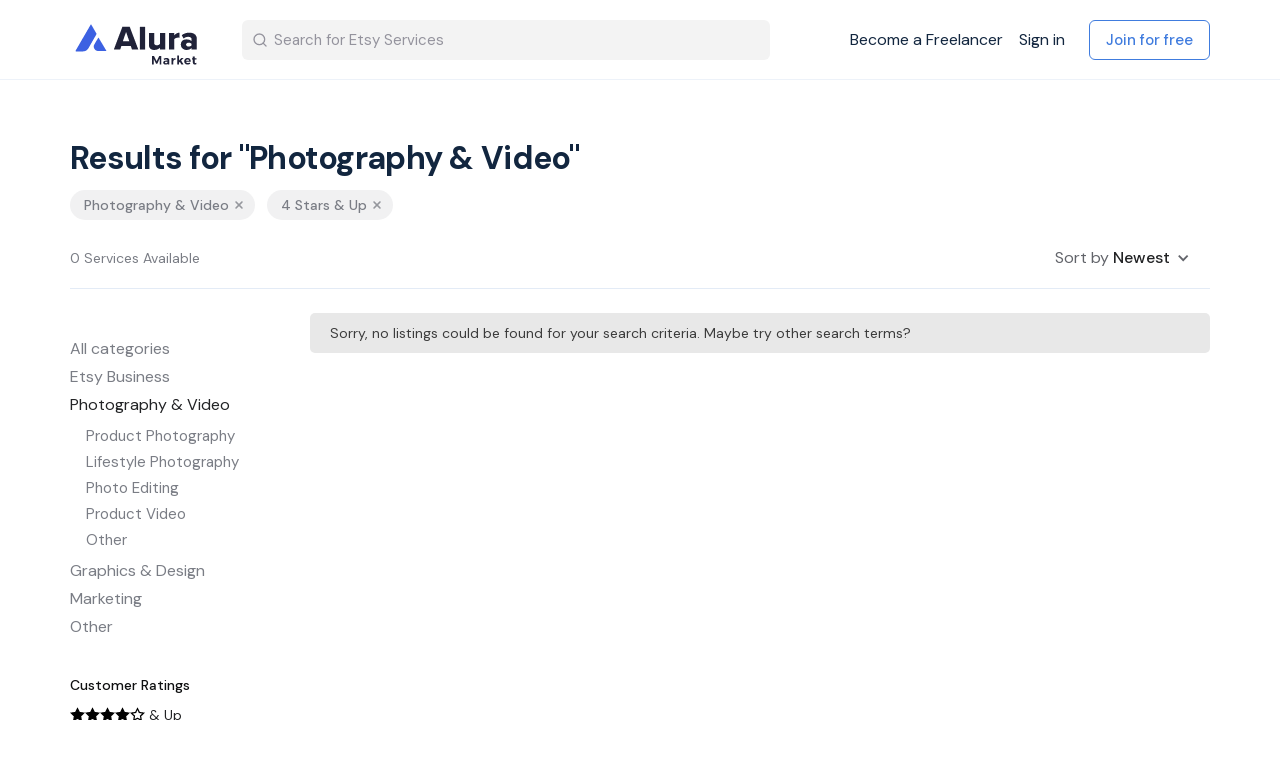

--- FILE ---
content_type: application/javascript
request_url: https://market.alura.io/assets/markerclusterer-cb39cc0069d2c5d7c9f7eec78480daa05ae233845d0aef18abccdc47032b0864.js
body_size: 4256
content:
function MarkerClusterer(e,t,r,s,o,i,n){this.extend(MarkerClusterer,google.maps.OverlayView),this.map_=e,this.markers_=[],this.markerContents_=[],this.showingMarker_=o,this.locale=i||"en",this.infowindow_=s,this.clusters_=[],this.sizes=[53,56,66,78,90],this.styles_=[],this.ready_=!1;var a=n||{};this.gridSize_=a.gridSize||60,this.minClusterSize_=a.minimumClusterSize||2,this.maxZoom_=a.maxZoom||null,this.styles_=a.styles||[],this.imagePath_=a.imagePath||this.MARKER_CLUSTER_IMAGE_PATH_,this.imageExtension_=a.imageExtension||this.MARKER_CLUSTER_IMAGE_EXTENSION_,this.zoomOnClick_=!0,a.zoomOnClick!=undefined&&(this.zoomOnClick_=a.zoomOnClick),this.averageCenter_=!1,a.averageCenter!=undefined&&(this.averageCenter_=a.averageCenter),this.setupStyles_(),this.setMap(e),this.prevZoom_=this.map_.getZoom();var u=this;google.maps.event.addListener(this.map_,"zoom_changed",function(){var e=u.map_.mapTypes[u.map_.getMapTypeId()].maxZoom,t=u.map_.getZoom();t<0||t>e||u.prevZoom_!=t&&(u.prevZoom_=u.map_.getZoom(),u.resetViewport())}),google.maps.event.addListener(this.map_,"idle",function(){u.redraw()}),t&&t.length&&this.addMarkers(t,r,!1)}function Cluster(e){this.markerClusterer_=e,this.map_=e.getMap(),this.gridSize_=e.getGridSize(),this.minClusterSize_=e.getMinClusterSize(),this.averageCenter_=e.isAverageCenter(),this.center_=null,this.markers_=[],this.markerIndex_=[],this.bounds_=null,this.clusterIcon_=new ClusterIcon(this,e.getStyles(),e.getGridSize())}function ClusterIcon(e,t,r){e.getMarkerClusterer().extend(ClusterIcon,google.maps.OverlayView),this.styles_=t,this.padding_=r||0,this.cluster_=e,this.center_=null,this.map_=e.getMap(),this.div_=null,this.sums_=null,this.visible_=!1,this.showingInfo_=!1,this.setMap(this.map_);var s=this;google.maps.event.addListener(this.map_,"mousedown",function(){s.showingInfo_&&(s.cluster_.markerClusterer_.infowindow_.close(),s.cluster_.markerClusterer_.showingMarker_="",s.showingInfo_=!1)})}MarkerClusterer.prototype.MARKER_CLUSTER_IMAGE_PATH_="/assets/map_icons/m1-5118720be739d6eaaa6c5e9dfce3c6ba3f15838ba5aa5dfec6687bc24bc4413e.png".replace(/\.png$/,""),MarkerClusterer.prototype.MARKER_CLUSTER_IMAGE_EXTENSION_="png",MarkerClusterer.prototype.extend=function(e,t){return function(e){for(var t in e.prototype)this.prototype[t]=e.prototype[t];return this}.apply(e,[t])},MarkerClusterer.prototype.onAdd=function(){this.setReady_(!0)},MarkerClusterer.prototype.draw=function(){},MarkerClusterer.prototype.setupStyles_=function(){if(!this.styles_.length)for(var e=0;this.sizes[e];e++)this.styles_.push({url:this.imagePath_+"."+this.imageExtension_,width:53,height:52})},MarkerClusterer.prototype.fitMapToMarkers=function(){for(var e,t=this.getMarkers(),r=new google.maps.LatLngBounds,s=0;e=t[s];s++)r.extend(e.getPosition());this.map_.fitBounds(r)},MarkerClusterer.prototype.setStyles=function(e){this.styles_=e},MarkerClusterer.prototype.getStyles=function(){return this.styles_},MarkerClusterer.prototype.isZoomOnClick=function(){return this.zoomOnClick_},MarkerClusterer.prototype.isAverageCenter=function(){return this.averageCenter_},MarkerClusterer.prototype.getMarkers=function(){return this.markers_},MarkerClusterer.prototype.getTotalMarkers=function(){return this.markers_.length},MarkerClusterer.prototype.setMaxZoom=function(e){this.maxZoom_=e},MarkerClusterer.prototype.getMaxZoom=function(){return this.maxZoom_||this.map_.mapTypes[this.map_.getMapTypeId()].maxZoom},MarkerClusterer.prototype.calculator_=function(e,t){for(var r=0,s=e.length,o=s;0!==o;)o=parseInt(o/10,10),r++;return r=Math.min(r,t),{text:s,index:r}},MarkerClusterer.prototype.setCalculator=function(e){this.calculator_=e},MarkerClusterer.prototype.getCalculator=function(){return this.calculator_},MarkerClusterer.prototype.addMarkers=function(e,t,r){for(var s,o=0;s=e[o];o++)this.pushMarkerTo_(s,t[o]);r||this.redraw()},MarkerClusterer.prototype.pushMarkerTo_=function(e,t){if(e.isAdded=!1,e.draggable){var r=this;google.maps.event.addListener(e,"dragend",function(){e.isAdded=!1,r.repaint()})}this.markers_.push(e),this.markerContents_.push(t)},MarkerClusterer.prototype.addMarker=function(e,t){this.pushMarkerTo_(e),t||this.redraw()},MarkerClusterer.prototype.removeMarker_=function(e){var t=-1;if(this.markers_.indexOf)t=this.markers_.indexOf(e);else for(var r,s=0;r=this.markers_[s];s++)if(r==e){t=s;break}return-1!=t&&(this.markers_.splice(t,1),this.markerContents_.splice(t,1),!0)},MarkerClusterer.prototype.removeMarker=function(e,t){var r=this.removeMarker_(e);return!(t||!r)&&(this.resetViewport(),this.redraw(),!0)},MarkerClusterer.prototype.removeMarkers=function(e,t){for(var r,s=!1,o=0;r=e[o];o++){var i=this.removeMarker_(r);s=s||i}if(!t&&s)return this.resetViewport(),this.redraw(),!0},MarkerClusterer.prototype.setReady_=function(e){this.ready_||(this.ready_=e,this.createClusters_())},MarkerClusterer.prototype.getTotalClusters=function(){return this.clusters_.length},MarkerClusterer.prototype.getMap=function(){return this.map_},MarkerClusterer.prototype.setMap=function(e){this.map_=e},MarkerClusterer.prototype.getGridSize=function(){return this.gridSize_},MarkerClusterer.prototype.setGridSize=function(e){this.gridSize_=e},MarkerClusterer.prototype.getMinClusterSize=function(){return this.minClusterSize_},MarkerClusterer.prototype.setMinClusterSize=function(e){this.minClusterSize_=e},MarkerClusterer.prototype.getExtendedBounds=function(e){var t=this.getProjection(),r=new google.maps.LatLng(e.getNorthEast().lat(),e.getNorthEast().lng()),s=new google.maps.LatLng(e.getSouthWest().lat(),e.getSouthWest().lng()),o=t.fromLatLngToDivPixel(r);o.x+=this.gridSize_,o.y-=this.gridSize_;var i=t.fromLatLngToDivPixel(s);i.x-=this.gridSize_,i.y+=this.gridSize_;var n=t.fromDivPixelToLatLng(o),a=t.fromDivPixelToLatLng(i);return e.extend(n),e.extend(a),e},MarkerClusterer.prototype.isMarkerInBounds_=function(e,t){return t.contains(e.getPosition())},MarkerClusterer.prototype.clearMarkers=function(){this.resetViewport(!0),this.markers_=[],this.markerContents_=[]},MarkerClusterer.prototype.resetViewport=function(e){for(var t,r=0;t=this.clusters_[r];r++)t.remove();for(var s,r=0;s=this.markers_[r];r++)s.isAdded=!1,e&&s.setMap(null);this.clusters_=[]},MarkerClusterer.prototype.repaint=function(){var e=this.clusters_.slice();this.clusters_.length=0,this.resetViewport(),this.redraw(),window.setTimeout(function(){for(var t,r=0;t=e[r];r++)t.remove()},0)},MarkerClusterer.prototype.redraw=function(){this.createClusters_()},MarkerClusterer.prototype.distanceBetweenPoints_=function(e,t){if(!e||!t)return 0;var r=(t.lat()-e.lat())*Math.PI/180,s=(t.lng()-e.lng())*Math.PI/180,o=Math.sin(r/2)*Math.sin(r/2)+Math.cos(e.lat()*Math.PI/180)*Math.cos(t.lat()*Math.PI/180)*Math.sin(s/2)*Math.sin(s/2);return 2*Math.atan2(Math.sqrt(o),Math.sqrt(1-o))*6371},MarkerClusterer.prototype.addToClosestCluster_=function(e,t){for(var r,s=4e4,o=null,i=(e.getPosition(),0);r=this.clusters_[i];i++){var n=r.getCenter();if(n){var a=this.distanceBetweenPoints_(n,e.getPosition());a<s&&(s=a,o=r)}}if(o&&o.isMarkerInClusterBounds(e))o.addMarker(e,t);else{var r=new Cluster(this);r.addMarker(e,t),this.clusters_.push(r)}},MarkerClusterer.prototype.createClusters_=function(){if(this.ready_)for(var e,t=new google.maps.LatLngBounds(this.map_.getBounds().getSouthWest(),this.map_.getBounds().getNorthEast()),r=this.getExtendedBounds(t),s=0;e=this.markers_[s];s++)!e.isAdded&&this.isMarkerInBounds_(e,r)&&showingMarker!=e.getTitle()&&this.addToClosestCluster_(e,s)},Cluster.prototype.isMarkerAlreadyAdded=function(e){if(this.markers_.indexOf)return-1!=this.markers_.indexOf(e);for(var t,r=0;t=this.markers_[r];r++)if(t==e)return!0;return!1},Cluster.prototype.addMarker=function(e,t){if(this.isMarkerAlreadyAdded(e))return!1;if(this.center_){if(this.averageCenter_){var r=this.markers_.length+1,s=(this.center_.lat()*(r-1)+e.getPosition().lat())/r,o=(this.center_.lng()*(r-1)+e.getPosition().lng())/r;this.center_=new google.maps.LatLng(s,o),this.calculateBounds_()}}else this.center_=e.getPosition(),this.calculateBounds_();e.isAdded=!0,this.markers_.push(e),this.markerIndex_.push(t);var i=this.markers_.length;if(i<this.minClusterSize_&&e.getMap()!=this.map_&&(e.setMap(this.map_),e.set("label","")),i==this.minClusterSize_)for(var n=0;n<i;n++)this.markers_[n].set("label",""),this.markers_[n].setMap(null);return i>=this.minClusterSize_&&(e.setMap(null),e.set("label","")),this.updateIcon(),!0},Cluster.prototype.getMarkerClusterer=function(){return this.markerClusterer_},Cluster.prototype.getBounds=function(){for(var e,t=new google.maps.LatLngBounds(this.center_,this.center_),r=this.getMarkers(),s=0;e=r[s];s++)t.extend(e.getPosition());return t},Cluster.prototype.remove=function(){this.clusterIcon_.remove(),this.markers_.length=0,delete this.markers_,delete this.markerIndex_},Cluster.prototype.getSize=function(){return this.markers_.length},Cluster.prototype.getMarkers=function(){return this.markers_},Cluster.prototype.getCenter=function(){return this.center_},Cluster.prototype.calculateBounds_=function(){var e=new google.maps.LatLngBounds(this.center_,this.center_);this.bounds_=this.markerClusterer_.getExtendedBounds(e)},Cluster.prototype.isMarkerInClusterBounds=function(e){return this.bounds_.contains(e.getPosition())},Cluster.prototype.getMap=function(){return this.map_},Cluster.prototype.updateIcon=function(){if(this.map_.getZoom()>this.markerClusterer_.getMaxZoom())for(var e,t=0;e=this.markers_[t];t++)e.setMap(this.map_);else{if(this.markers_.length<this.minClusterSize_)return void this.clusterIcon_.hide();var r=this.markerClusterer_.getStyles().length,s=this.markerClusterer_.getCalculator()(this.markers_,r);this.clusterIcon_.setCenter(this.center_),this.clusterIcon_.setSums(s),this.clusterIcon_.show()}},ClusterIcon.prototype.triggerClusterClick=function(){var e=function(e){return e.getZoom()>=e.maxZoom},t=function(e,t){var r=e[0];return e.every(function(e){return t(r,e)})},r=function(e){var r=e.map(function(e){return e.getPosition()});return t(r,function(e,t){return e.equals(t)})},s=this.cluster_.getMarkerClusterer(),o=s.locale||"en";google.maps.event.trigger(s,"clusterclick",this.cluster_);var i=this.cluster_.getMarkers();if(r(i)||e(this.map_))if(this.showingInfo_)this.cluster_.markerClusterer_.infowindow_.close(),this.cluster_.markerClusterer_.showingMarker_="",this.showingInfo_=!1;else{this.cluster_.markerClusterer_.showingMarker_=i[0].getTitle(),this.showingInfo_=!0;var n="<div id='map_bubble'><img class='bubble-loader-gif' src='https://s3.amazonaws.com/sharetribe/assets/ajax-loader-grey.gif'></div>";this.cluster_.markerClusterer_.infowindow_.setContent(n);for(var a=[],u=0;i[u];u++)a.push(this.cluster_.markerClusterer_.markerContents_[this.cluster_.markerIndex_[u]]);$.get("/"+o+"/listing_bubble_multiple/"+a.join(","),function(e){function t(e,t,r,s){e>0?r.removeClass("disabled"):r.addClass("disabled"),e<t-1?s.removeClass("disabled"):s.addClass("disabled")}function r(e){_.text(e+1)}function s(e,t,r){r.css({left:-1*e*t+"px"})}function o(e,o,i,n,a){return function(u){t(u,e,i,n),s(u,o,a),r(u)}}$("#map_bubble").html(e);var n=0,u=i.length,l=$(".bubble-navi-left"),h=$(".bubble-navi-right"),p=$(".bubble-multi-content"),_=$(".buble-navi-selected-item");$(".buble-navi-total-items").text(a.length);var c=200;p.width(c*u);var d=o(u,c,l,h,p);l.on("click",function(){n=Math.max(n-1,0),d(n)}),h.on("click",function(){var e=u-1;n=Math.min(n+1,e),d(n)}),d(n,u,c,l,h,p)}),this.cluster_.markerClusterer_.infowindow_.setMaxHeight(180),this.cluster_.markerClusterer_.infowindow_.setMinHeight(180),this.cluster_.markerClusterer_.infowindow_.open(this.map_,i[0])}else if(s.isZoomOnClick()){var l=this.map_.getZoom();this.map_.fitBounds(this.cluster_.getBounds()),this.map_.getZoom()-l>2&&this.map_.setZoom(l+2)}},ClusterIcon.prototype.onAdd=function(){if(this.div_=document.createElement("DIV"),this.visible_){var e=this.getPosFromLatLng_(this.center_);this.div_.style.cssText=this.createCss(e),this.div_.innerHTML=this.sums_.text}this.getPanes().overlayMouseTarget.appendChild(this.div_);var t=this;google.maps.event.addDomListener(this.div_,"click",function(){t.triggerClusterClick()})},ClusterIcon.prototype.getPosFromLatLng_=function(e){var t=this.getProjection().fromLatLngToDivPixel(e);return t.x-=parseInt(this.width_/2,10),t.y-=parseInt(this.height_/2,10),t},ClusterIcon.prototype.draw=function(){if(this.visible_){var e=this.getPosFromLatLng_(this.center_);this.div_.style.top=e.y+"px",this.div_.style.left=e.x+"px"}},ClusterIcon.prototype.hide=function(){this.div_&&(this.div_.style.display="none"),this.visible_=!1},ClusterIcon.prototype.show=function(){if(this.div_){var e=this.getPosFromLatLng_(this.center_);this.div_.style.cssText=this.createCss(e),this.div_.style.display=""}this.visible_=!0},ClusterIcon.prototype.remove=function(){this.setMap(null)},ClusterIcon.prototype.onRemove=function(){this.div_&&this.div_.parentNode&&(this.hide(),this.div_.parentNode.removeChild(this.div_),this.div_=null)},ClusterIcon.prototype.setSums=function(e){this.sums_=e,this.text_=e.text,this.index_=e.index,this.div_&&(this.div_.innerHTML=e.text),this.useStyle()},ClusterIcon.prototype.useStyle=function(){var e=Math.max(0,this.sums_.index-1);e=Math.min(this.styles_.length-1,e);var t=this.styles_[e];this.url_=t.url,this.height_=t.height,this.width_=t.width,this.textColor_=t.textColor,this.anchor_=t.anchor,this.textSize_=t.textSize,this.backgroundPosition_=t.backgroundPosition},ClusterIcon.prototype.setCenter=function(e){this.center_=e},ClusterIcon.prototype.createCss=function(e){var t=[];t.push("background-image:url("+this.url_+");");var r=this.backgroundPosition_?this.backgroundPosition_:"0 0";t.push("background-position:"+r+";"),"object"==typeof this.anchor_?("number"==typeof this.anchor_[0]&&this.anchor_[0]>0&&this.anchor_[0]<this.height_?t.push("height:"+(this.height_-this.anchor_[0])+"px; padding-top:"+this.anchor_[0]+"px;"):t.push("height:"+this.height_+"px; line-height:"+this.height_+"px;"),"number"==typeof this.anchor_[1]&&this.anchor_[1]>0&&this.anchor_[1]<this.width_?t.push("width:"+(this.width_-this.anchor_[1])+"px; padding-left:"+this.anchor_[1]+"px;"):t.push("width:"+this.width_+"px; text-align:center;")):t.push("height:"+this.height_+"px; line-height:"+this.height_+"px; width:"+this.width_+"px; text-align:center;");var s=this.textColor_?this.textColor_:"white",o=this.textSize_?this.textSize_:11;return t.push("cursor:pointer; top:"+e.y+"px; left:"+e.x+"px; color:"+s+"; position:absolute; font-size:"+o+"px; font-family:Arial,sans-serif; font-weight:bold"),t.join("")},window.MarkerClusterer=MarkerClusterer,MarkerClusterer.prototype.addMarker=MarkerClusterer.prototype.addMarker,MarkerClusterer.prototype.addMarkers=MarkerClusterer.prototype.addMarkers,MarkerClusterer.prototype.clearMarkers=MarkerClusterer.prototype.clearMarkers,MarkerClusterer.prototype.fitMapToMarkers=MarkerClusterer.prototype.fitMapToMarkers,MarkerClusterer.prototype.getCalculator=MarkerClusterer.prototype.getCalculator,MarkerClusterer.prototype.getGridSize=MarkerClusterer.prototype.getGridSize,MarkerClusterer.prototype.getExtendedBounds=MarkerClusterer.prototype.getExtendedBounds,MarkerClusterer.prototype.getMap=MarkerClusterer.prototype.getMap,MarkerClusterer.prototype.getMarkers=MarkerClusterer.prototype.getMarkers,MarkerClusterer.prototype.getMaxZoom=MarkerClusterer.prototype.getMaxZoom,MarkerClusterer.prototype.getStyles=MarkerClusterer.prototype.getStyles,MarkerClusterer.prototype.getTotalClusters=MarkerClusterer.prototype.getTotalClusters,MarkerClusterer.prototype.getTotalMarkers=MarkerClusterer.prototype.getTotalMarkers,MarkerClusterer.prototype.redraw=MarkerClusterer.prototype.redraw,MarkerClusterer.prototype.removeMarker=MarkerClusterer.prototype.removeMarker,MarkerClusterer.prototype.removeMarkers=MarkerClusterer.prototype.removeMarkers,MarkerClusterer.prototype.resetViewport=MarkerClusterer.prototype.resetViewport,MarkerClusterer.prototype.repaint=MarkerClusterer.prototype.repaint,MarkerClusterer.prototype.setCalculator=MarkerClusterer.prototype.setCalculator,MarkerClusterer.prototype.setGridSize=MarkerClusterer.prototype.setGridSize,MarkerClusterer.prototype.setMaxZoom=MarkerClusterer.prototype.setMaxZoom,MarkerClusterer.prototype.onAdd=MarkerClusterer.prototype.onAdd,MarkerClusterer.prototype.draw=MarkerClusterer.prototype.draw,Cluster.prototype.getCenter=Cluster.prototype.getCenter,Cluster.prototype.getSize=Cluster.prototype.getSize,Cluster.prototype.getMarkers=Cluster.prototype.getMarkers,ClusterIcon.prototype.onAdd=ClusterIcon.prototype.onAdd,ClusterIcon.prototype.draw=ClusterIcon.prototype.draw,ClusterIcon.prototype.onRemove=ClusterIcon.prototype.onRemove;